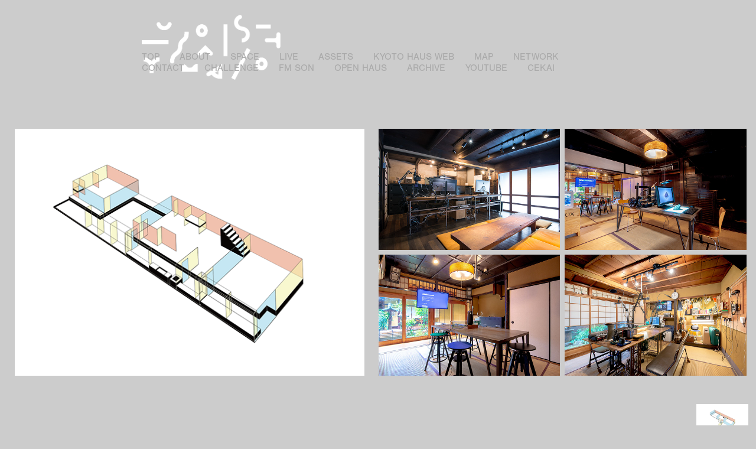

--- FILE ---
content_type: text/html; charset=utf-8
request_url: https://kyotohaus.site/a-1
body_size: 4103
content:
<!DOCTYPE HTML>
<html lang="en-US">
<head>
  <meta charset="UTF-8" />
  <meta name="viewport" content="width=device-width, initial-scale=1" />
      <meta name="twitter:card"  content="summary_large_image" />
      <meta name="twitter:site"  content="@AdobePortfolio" />
      <meta  property="og:title" content="KYOTO HAUS - 1F" />
      <meta  property="og:image" content="https://pro2-bar-s3-cdn-cf.myportfolio.com/56b10721-4012-48b3-8dc8-6a057e9c8366/805e9926-6b58-4e24-a90e-07b0deef1646_rwc_0x0x3396x2536x3396.jpg?h=b3b8244fa45474e22ffea355d333b99b" />
        <link rel="icon" href="https://pro2-bar-s3-cdn-cf4.myportfolio.com/56b10721-4012-48b3-8dc8-6a057e9c8366/59d07c06-ed70-4c09-b607-787b1f9b0328_carw_1x1x32.jpg?h=6cdc2764b86bf99d15e649c298a9df32" />
        <link rel="apple-touch-icon" href="https://pro2-bar-s3-cdn-cf1.myportfolio.com/56b10721-4012-48b3-8dc8-6a057e9c8366/2d2761f7-dfad-4036-8cdb-789f503cab49_carw_1x1x180.jpg?h=5160b131a732a106373a180070cf79c8" />
      <link rel="stylesheet" href="/dist/css/main.css" type="text/css" />
      <link rel="stylesheet" href="https://pro2-bar-s3-cdn-cf6.myportfolio.com/56b10721-4012-48b3-8dc8-6a057e9c8366/0cbd19a03c59ef3dc34f508003381fec1631248699.css?h=2372291d8c6ec7c6f79b3907a0c4ea5a" type="text/css" />
    <link rel="canonical" href="https://kyotohaus.site/a-1" />
      <title>KYOTO HAUS - 1F</title>
    <script type="text/javascript" src="//use.typekit.net/ik/[base64].js?cb=35f77bfb8b50944859ea3d3804e7194e7a3173fb" async onload="
    try {
      window.Typekit.load();
    } catch (e) {
      console.warn('Typekit not loaded.');
    }
    "></script>
</head>
  <body class="transition-enabled">  <div class='page-background-video page-background-video-with-panel'>
  </div>
  <div class="js-responsive-nav">
    <div class="responsive-nav">
      <div class="close-responsive-click-area js-close-responsive-nav">
        <div class="close-responsive-button"></div>
      </div>
          <nav data-hover-hint="nav">
            <div class="pages">
      <div class="link-title">
        <a href="http://kyotohausarchive.myportfolio.com">TOP</a>
      </div>
      <div class="page-title">
        <a href="/about" >ABOUT</a>
      </div>
    <div class="gallery-title"><a href="/space" >SPACE</a></div>
      <div class="page-title">
        <a href="/3600casting" >LIVE</a>
      </div>
      <div class="page-title">
        <a href="/assets-1" >ASSETS</a>
      </div>
      <div class="page-title">
        <a href="/kyoto-haus-web" >KYOTO HAUS WEB</a>
      </div>
      <div class="link-title">
        <a href="https://goo.gl/maps/WfphHQCwkPpD2tZz8" target="_blank">MAP</a>
      </div>
      <div class="page-title">
        <a href="/network" >NETWORK</a>
      </div>
      <div class="page-title">
        <a href="/contact" >CONTACT</a>
      </div>
      <div class="page-title">
        <a href="/challenge" >CHALLENGE</a>
      </div>
      <div class="link-title">
        <a href="https://www.fmson.live" target="_blank">FM SON</a>
      </div>
      <div class="link-title">
        <a href="https://kyotohausarchive.myportfolio.com/telepathy" target="_blank">OPEN HAUS</a>
      </div>
      <div class="page-title">
        <a href="/archive" >ARCHIVE</a>
      </div>
      <div class="link-title">
        <a href="https://www.youtube.com/channel/UCWuspwhe5qCsQstvIS-gpFg" target="_blank">YOUTUBE</a>
      </div>
      <div class="link-title">
        <a href="https://vimeo.com/cekai" target="_blank">CEKAI</a>
      </div>
            </div>
          </nav>
    </div>
  </div>
  <div class="site-wrap cfix js-site-wrap">
      <header class="site-header" data-context="theme.topcontainer" data-hover-hint="header">
  <div class="hamburger-click-area js-hamburger">
    <div class="hamburger">
      <i></i>
      <i></i>
      <i></i>
    </div>
  </div>
            <nav data-hover-hint="nav">
              <div class="pages">
      <div class="link-title">
        <a href="http://kyotohausarchive.myportfolio.com">TOP</a>
      </div>
      <div class="page-title">
        <a href="/about" >ABOUT</a>
      </div>
    <div class="gallery-title"><a href="/space" >SPACE</a></div>
      <div class="page-title">
        <a href="/3600casting" >LIVE</a>
      </div>
      <div class="page-title">
        <a href="/assets-1" >ASSETS</a>
      </div>
      <div class="page-title">
        <a href="/kyoto-haus-web" >KYOTO HAUS WEB</a>
      </div>
      <div class="link-title">
        <a href="https://goo.gl/maps/WfphHQCwkPpD2tZz8" target="_blank">MAP</a>
      </div>
      <div class="page-title">
        <a href="/network" >NETWORK</a>
      </div>
      <div class="page-title">
        <a href="/contact" >CONTACT</a>
      </div>
      <div class="page-title">
        <a href="/challenge" >CHALLENGE</a>
      </div>
      <div class="link-title">
        <a href="https://www.fmson.live" target="_blank">FM SON</a>
      </div>
      <div class="link-title">
        <a href="https://kyotohausarchive.myportfolio.com/telepathy" target="_blank">OPEN HAUS</a>
      </div>
      <div class="page-title">
        <a href="/archive" >ARCHIVE</a>
      </div>
      <div class="link-title">
        <a href="https://www.youtube.com/channel/UCWuspwhe5qCsQstvIS-gpFg" target="_blank">YOUTUBE</a>
      </div>
      <div class="link-title">
        <a href="https://vimeo.com/cekai" target="_blank">CEKAI</a>
      </div>
              </div>
            </nav>
      </header>
    <div class="site-container">
      <div class="site-content e2e-site-content">
        <main>
  <div class="page-container" data-context="page.page.container" data-hover-hint="pageContainer">
    <section class="page standard-modules">
        <header class="page-header content" data-context="pages" data-identity="id:p5d7dc2152213dd69cb0363e0e2e08de9de22fce02580273b38336">
        </header>
      <div class="page-content js-page-content" data-context="pages" data-identity="id:p5d7dc2152213dd69cb0363e0e2e08de9de22fce02580273b38336">
        <div id="project-canvas" class="js-project-modules modules content">
          <div id="project-modules">
              
              
              
              
              
              
              
              
              
              <div class="project-module module tree project-module-tree js-js-project-module e2e-site-project-module-tree" >
  <div class="tree-wrapper valign-center">
      <div class="tree-child-wrapper" style="flex: 99">
        
        
        
        
        
        
        
        <div class="project-module module media_collection project-module-media_collection" data-id="m5d7dc247b54e819b54bcba484b376565d0e404b00677ca1e08cd0"  style="padding-top: 0px;
padding-bottom: 40px;
  width: 96%;
">
  <div class="grid--main js-grid-main" data-grid-max-images="
  ">
    <div class="grid__item-container js-grid-item-container" data-flex-grow="367.96267496112" style="width:367.96267496112px; flex-grow:367.96267496112;" data-width="1920" data-height="1356">
      <script type="text/html" class="js-lightbox-slide-content">
        <div class="grid__image-wrapper">
          <img src="https://pro2-bar-s3-cdn-cf2.myportfolio.com/56b10721-4012-48b3-8dc8-6a057e9c8366/dfb4f4db-ce2b-4bb2-918d-ea83d8fb1b2f_rw_1920.png?h=8c0b301e931a9d875c553e848929ad30" srcset="https://pro2-bar-s3-cdn-cf2.myportfolio.com/56b10721-4012-48b3-8dc8-6a057e9c8366/dfb4f4db-ce2b-4bb2-918d-ea83d8fb1b2f_rw_600.png?h=1cfa963f8ff88c14ef5c7d4b8f6f35c2 600w,https://pro2-bar-s3-cdn-cf2.myportfolio.com/56b10721-4012-48b3-8dc8-6a057e9c8366/dfb4f4db-ce2b-4bb2-918d-ea83d8fb1b2f_rw_1200.png?h=c6aa70c481980059caf7b4901b51549b 1200w,https://pro2-bar-s3-cdn-cf2.myportfolio.com/56b10721-4012-48b3-8dc8-6a057e9c8366/dfb4f4db-ce2b-4bb2-918d-ea83d8fb1b2f_rw_1920.png?h=8c0b301e931a9d875c553e848929ad30 1920w," alt="OVERHEAD VIEW" sizes="(max-width: 1920px) 100vw, 1920px">
            <div class="grid__image-caption-lightbox">
              <h6 class="grid__caption-text">OVERHEAD VIEW</h6>
            </div>
        <div>
      </script>
      <img
        class="grid__item-image js-grid__item-image grid__item-image-lazy js-lazy"
        src="[data-uri]"
        alt="OVERHEAD VIEW"
        data-src="https://pro2-bar-s3-cdn-cf2.myportfolio.com/56b10721-4012-48b3-8dc8-6a057e9c8366/dfb4f4db-ce2b-4bb2-918d-ea83d8fb1b2f_rw_1920.png?h=8c0b301e931a9d875c553e848929ad30"
        data-srcset="https://pro2-bar-s3-cdn-cf2.myportfolio.com/56b10721-4012-48b3-8dc8-6a057e9c8366/dfb4f4db-ce2b-4bb2-918d-ea83d8fb1b2f_rw_600.png?h=1cfa963f8ff88c14ef5c7d4b8f6f35c2 600w,https://pro2-bar-s3-cdn-cf2.myportfolio.com/56b10721-4012-48b3-8dc8-6a057e9c8366/dfb4f4db-ce2b-4bb2-918d-ea83d8fb1b2f_rw_1200.png?h=c6aa70c481980059caf7b4901b51549b 1200w,https://pro2-bar-s3-cdn-cf2.myportfolio.com/56b10721-4012-48b3-8dc8-6a057e9c8366/dfb4f4db-ce2b-4bb2-918d-ea83d8fb1b2f_rw_1920.png?h=8c0b301e931a9d875c553e848929ad30 1920w,"
      >
        <div class="grid__image-caption">
          <h6 class="grid__caption-text">OVERHEAD VIEW</h6>
        </div>
      <span class="grid__item-filler" style="padding-bottom:70.659340659341%;"></span>
    </div>
    <div class="js-grid-spacer"></div>
  </div>
</div>

        
      </div>
      <div class="tree-child-wrapper" style="flex: 101">
        
        
        
        
        
        
        
        <div class="project-module module media_collection project-module-media_collection" data-id="m5d7dd0febc422785e8efddd1f73b740f9ee2a9bfecc499d161d9c"  style="padding-top: 0px;
padding-bottom: 40px;
  width: 99%;
">
  <div class="grid--main js-grid-main" data-grid-max-images="
  ">
    <div class="grid__item-container js-grid-item-container" data-flex-grow="389.48207171315" style="width:389.48207171315px; flex-grow:389.48207171315;" data-width="3840" data-height="2563">
      <script type="text/html" class="js-lightbox-slide-content">
        <div class="grid__image-wrapper">
          <img src="https://pro2-bar-s3-cdn-cf6.myportfolio.com/56b10721-4012-48b3-8dc8-6a057e9c8366/a4262f55-804c-4f66-b202-3a3d81229418_rw_3840.jpg?h=28f2ea15bf4b57b9f3bbe568e8396ab1" srcset="https://pro2-bar-s3-cdn-cf6.myportfolio.com/56b10721-4012-48b3-8dc8-6a057e9c8366/a4262f55-804c-4f66-b202-3a3d81229418_rw_600.jpg?h=3edd67c377c836520c552a9b9c1022f9 600w,https://pro2-bar-s3-cdn-cf6.myportfolio.com/56b10721-4012-48b3-8dc8-6a057e9c8366/a4262f55-804c-4f66-b202-3a3d81229418_rw_1200.jpg?h=df529322b7999006c1e77c6ca276a7ac 1200w,https://pro2-bar-s3-cdn-cf6.myportfolio.com/56b10721-4012-48b3-8dc8-6a057e9c8366/a4262f55-804c-4f66-b202-3a3d81229418_rw_1920.jpg?h=f48d63093f7fd89535276f408b057663 1920w,https://pro2-bar-s3-cdn-cf6.myportfolio.com/56b10721-4012-48b3-8dc8-6a057e9c8366/a4262f55-804c-4f66-b202-3a3d81229418_rw_3840.jpg?h=28f2ea15bf4b57b9f3bbe568e8396ab1 3840w," alt="C.R.CENTER" sizes="(max-width: 3840px) 100vw, 3840px">
            <div class="grid__image-caption-lightbox">
              <h6 class="grid__caption-text">C.R.CENTER</h6>
            </div>
        <div>
      </script>
      <img
        class="grid__item-image js-grid__item-image grid__item-image-lazy js-lazy"
        src="[data-uri]"
        alt="C.R.CENTER"
        data-src="https://pro2-bar-s3-cdn-cf6.myportfolio.com/56b10721-4012-48b3-8dc8-6a057e9c8366/a4262f55-804c-4f66-b202-3a3d81229418_rw_3840.jpg?h=28f2ea15bf4b57b9f3bbe568e8396ab1"
        data-srcset="https://pro2-bar-s3-cdn-cf6.myportfolio.com/56b10721-4012-48b3-8dc8-6a057e9c8366/a4262f55-804c-4f66-b202-3a3d81229418_rw_600.jpg?h=3edd67c377c836520c552a9b9c1022f9 600w,https://pro2-bar-s3-cdn-cf6.myportfolio.com/56b10721-4012-48b3-8dc8-6a057e9c8366/a4262f55-804c-4f66-b202-3a3d81229418_rw_1200.jpg?h=df529322b7999006c1e77c6ca276a7ac 1200w,https://pro2-bar-s3-cdn-cf6.myportfolio.com/56b10721-4012-48b3-8dc8-6a057e9c8366/a4262f55-804c-4f66-b202-3a3d81229418_rw_1920.jpg?h=f48d63093f7fd89535276f408b057663 1920w,https://pro2-bar-s3-cdn-cf6.myportfolio.com/56b10721-4012-48b3-8dc8-6a057e9c8366/a4262f55-804c-4f66-b202-3a3d81229418_rw_3840.jpg?h=28f2ea15bf4b57b9f3bbe568e8396ab1 3840w,"
      >
        <div class="grid__image-caption">
          <h6 class="grid__caption-text">C.R.CENTER</h6>
        </div>
      <span class="grid__item-filler" style="padding-bottom:66.755319148936%;"></span>
    </div>
    <div class="grid__item-container js-grid-item-container" data-flex-grow="389.48207171315" style="width:389.48207171315px; flex-grow:389.48207171315;" data-width="3840" data-height="2563">
      <script type="text/html" class="js-lightbox-slide-content">
        <div class="grid__image-wrapper">
          <img src="https://pro2-bar-s3-cdn-cf1.myportfolio.com/56b10721-4012-48b3-8dc8-6a057e9c8366/cb75ab54-7a7b-4a79-9585-09442270b9ad_rw_3840.jpg?h=d9e6a2c0702d47582cce490e32635bd4" srcset="https://pro2-bar-s3-cdn-cf1.myportfolio.com/56b10721-4012-48b3-8dc8-6a057e9c8366/cb75ab54-7a7b-4a79-9585-09442270b9ad_rw_600.jpg?h=cabe7dfe15291aaf7a6a0636db128d16 600w,https://pro2-bar-s3-cdn-cf1.myportfolio.com/56b10721-4012-48b3-8dc8-6a057e9c8366/cb75ab54-7a7b-4a79-9585-09442270b9ad_rw_1200.jpg?h=51213b4c32f49b3a76448b8f83eef974 1200w,https://pro2-bar-s3-cdn-cf1.myportfolio.com/56b10721-4012-48b3-8dc8-6a057e9c8366/cb75ab54-7a7b-4a79-9585-09442270b9ad_rw_1920.jpg?h=69c7d1905af8f15b47f83bf7dde34d75 1920w,https://pro2-bar-s3-cdn-cf1.myportfolio.com/56b10721-4012-48b3-8dc8-6a057e9c8366/cb75ab54-7a7b-4a79-9585-09442270b9ad_rw_3840.jpg?h=d9e6a2c0702d47582cce490e32635bd4 3840w," alt="WORKSHOP" sizes="(max-width: 3840px) 100vw, 3840px">
            <div class="grid__image-caption-lightbox">
              <h6 class="grid__caption-text">WORKSHOP</h6>
            </div>
        <div>
      </script>
      <img
        class="grid__item-image js-grid__item-image grid__item-image-lazy js-lazy"
        src="[data-uri]"
        alt="WORKSHOP"
        data-src="https://pro2-bar-s3-cdn-cf1.myportfolio.com/56b10721-4012-48b3-8dc8-6a057e9c8366/cb75ab54-7a7b-4a79-9585-09442270b9ad_rw_3840.jpg?h=d9e6a2c0702d47582cce490e32635bd4"
        data-srcset="https://pro2-bar-s3-cdn-cf1.myportfolio.com/56b10721-4012-48b3-8dc8-6a057e9c8366/cb75ab54-7a7b-4a79-9585-09442270b9ad_rw_600.jpg?h=cabe7dfe15291aaf7a6a0636db128d16 600w,https://pro2-bar-s3-cdn-cf1.myportfolio.com/56b10721-4012-48b3-8dc8-6a057e9c8366/cb75ab54-7a7b-4a79-9585-09442270b9ad_rw_1200.jpg?h=51213b4c32f49b3a76448b8f83eef974 1200w,https://pro2-bar-s3-cdn-cf1.myportfolio.com/56b10721-4012-48b3-8dc8-6a057e9c8366/cb75ab54-7a7b-4a79-9585-09442270b9ad_rw_1920.jpg?h=69c7d1905af8f15b47f83bf7dde34d75 1920w,https://pro2-bar-s3-cdn-cf1.myportfolio.com/56b10721-4012-48b3-8dc8-6a057e9c8366/cb75ab54-7a7b-4a79-9585-09442270b9ad_rw_3840.jpg?h=d9e6a2c0702d47582cce490e32635bd4 3840w,"
      >
        <div class="grid__image-caption">
          <h6 class="grid__caption-text">WORKSHOP</h6>
        </div>
      <span class="grid__item-filler" style="padding-bottom:66.755319148936%;"></span>
    </div>
    <div class="grid__item-container js-grid-item-container" data-flex-grow="389.48207171315" style="width:389.48207171315px; flex-grow:389.48207171315;" data-width="3840" data-height="2563">
      <script type="text/html" class="js-lightbox-slide-content">
        <div class="grid__image-wrapper">
          <img src="https://pro2-bar-s3-cdn-cf1.myportfolio.com/56b10721-4012-48b3-8dc8-6a057e9c8366/cccf09dd-7231-4c86-855e-fc886e92a01a_rw_3840.jpg?h=2dea180a6c66b80d94d828132b54e4a9" srcset="https://pro2-bar-s3-cdn-cf1.myportfolio.com/56b10721-4012-48b3-8dc8-6a057e9c8366/cccf09dd-7231-4c86-855e-fc886e92a01a_rw_600.jpg?h=937a57056ca9910038067574d1b11acb 600w,https://pro2-bar-s3-cdn-cf1.myportfolio.com/56b10721-4012-48b3-8dc8-6a057e9c8366/cccf09dd-7231-4c86-855e-fc886e92a01a_rw_1200.jpg?h=b24fd69cd85f172b53a2e6de000921db 1200w,https://pro2-bar-s3-cdn-cf1.myportfolio.com/56b10721-4012-48b3-8dc8-6a057e9c8366/cccf09dd-7231-4c86-855e-fc886e92a01a_rw_1920.jpg?h=36b37d6a61c9ff72dbddb9a22c1935cf 1920w,https://pro2-bar-s3-cdn-cf1.myportfolio.com/56b10721-4012-48b3-8dc8-6a057e9c8366/cccf09dd-7231-4c86-855e-fc886e92a01a_rw_3840.jpg?h=2dea180a6c66b80d94d828132b54e4a9 3840w," alt="TELEPATHY ROOM" sizes="(max-width: 3840px) 100vw, 3840px">
            <div class="grid__image-caption-lightbox">
              <h6 class="grid__caption-text">TELEPATHY ROOM</h6>
            </div>
        <div>
      </script>
      <img
        class="grid__item-image js-grid__item-image grid__item-image-lazy js-lazy"
        src="[data-uri]"
        alt="TELEPATHY ROOM"
        data-src="https://pro2-bar-s3-cdn-cf1.myportfolio.com/56b10721-4012-48b3-8dc8-6a057e9c8366/cccf09dd-7231-4c86-855e-fc886e92a01a_rw_3840.jpg?h=2dea180a6c66b80d94d828132b54e4a9"
        data-srcset="https://pro2-bar-s3-cdn-cf1.myportfolio.com/56b10721-4012-48b3-8dc8-6a057e9c8366/cccf09dd-7231-4c86-855e-fc886e92a01a_rw_600.jpg?h=937a57056ca9910038067574d1b11acb 600w,https://pro2-bar-s3-cdn-cf1.myportfolio.com/56b10721-4012-48b3-8dc8-6a057e9c8366/cccf09dd-7231-4c86-855e-fc886e92a01a_rw_1200.jpg?h=b24fd69cd85f172b53a2e6de000921db 1200w,https://pro2-bar-s3-cdn-cf1.myportfolio.com/56b10721-4012-48b3-8dc8-6a057e9c8366/cccf09dd-7231-4c86-855e-fc886e92a01a_rw_1920.jpg?h=36b37d6a61c9ff72dbddb9a22c1935cf 1920w,https://pro2-bar-s3-cdn-cf1.myportfolio.com/56b10721-4012-48b3-8dc8-6a057e9c8366/cccf09dd-7231-4c86-855e-fc886e92a01a_rw_3840.jpg?h=2dea180a6c66b80d94d828132b54e4a9 3840w,"
      >
        <div class="grid__image-caption">
          <h6 class="grid__caption-text">TELEPATHY ROOM</h6>
        </div>
      <span class="grid__item-filler" style="padding-bottom:66.755319148936%;"></span>
    </div>
    <div class="grid__item-container js-grid-item-container" data-flex-grow="389.48207171315" style="width:389.48207171315px; flex-grow:389.48207171315;" data-width="3840" data-height="2563">
      <script type="text/html" class="js-lightbox-slide-content">
        <div class="grid__image-wrapper">
          <img src="https://pro2-bar-s3-cdn-cf3.myportfolio.com/56b10721-4012-48b3-8dc8-6a057e9c8366/efbd00cd-9b26-44a9-9164-d4e37727e128_rw_3840.jpg?h=be9cc8f002c2dcf7046a8adcdc225945" srcset="https://pro2-bar-s3-cdn-cf3.myportfolio.com/56b10721-4012-48b3-8dc8-6a057e9c8366/efbd00cd-9b26-44a9-9164-d4e37727e128_rw_600.jpg?h=d83a8278732da1f587d78cec167d53e2 600w,https://pro2-bar-s3-cdn-cf3.myportfolio.com/56b10721-4012-48b3-8dc8-6a057e9c8366/efbd00cd-9b26-44a9-9164-d4e37727e128_rw_1200.jpg?h=8496b4042468176f5eec66ae86587917 1200w,https://pro2-bar-s3-cdn-cf3.myportfolio.com/56b10721-4012-48b3-8dc8-6a057e9c8366/efbd00cd-9b26-44a9-9164-d4e37727e128_rw_1920.jpg?h=540477db553f6955c5b2d08d3f9c8936 1920w,https://pro2-bar-s3-cdn-cf3.myportfolio.com/56b10721-4012-48b3-8dc8-6a057e9c8366/efbd00cd-9b26-44a9-9164-d4e37727e128_rw_3840.jpg?h=be9cc8f002c2dcf7046a8adcdc225945 3840w," alt="MICRO RADIO STATION" sizes="(max-width: 3840px) 100vw, 3840px">
            <div class="grid__image-caption-lightbox">
              <h6 class="grid__caption-text">MICRO RADIO STATION</h6>
            </div>
        <div>
      </script>
      <img
        class="grid__item-image js-grid__item-image grid__item-image-lazy js-lazy"
        src="[data-uri]"
        alt="MICRO RADIO STATION"
        data-src="https://pro2-bar-s3-cdn-cf3.myportfolio.com/56b10721-4012-48b3-8dc8-6a057e9c8366/efbd00cd-9b26-44a9-9164-d4e37727e128_rw_3840.jpg?h=be9cc8f002c2dcf7046a8adcdc225945"
        data-srcset="https://pro2-bar-s3-cdn-cf3.myportfolio.com/56b10721-4012-48b3-8dc8-6a057e9c8366/efbd00cd-9b26-44a9-9164-d4e37727e128_rw_600.jpg?h=d83a8278732da1f587d78cec167d53e2 600w,https://pro2-bar-s3-cdn-cf3.myportfolio.com/56b10721-4012-48b3-8dc8-6a057e9c8366/efbd00cd-9b26-44a9-9164-d4e37727e128_rw_1200.jpg?h=8496b4042468176f5eec66ae86587917 1200w,https://pro2-bar-s3-cdn-cf3.myportfolio.com/56b10721-4012-48b3-8dc8-6a057e9c8366/efbd00cd-9b26-44a9-9164-d4e37727e128_rw_1920.jpg?h=540477db553f6955c5b2d08d3f9c8936 1920w,https://pro2-bar-s3-cdn-cf3.myportfolio.com/56b10721-4012-48b3-8dc8-6a057e9c8366/efbd00cd-9b26-44a9-9164-d4e37727e128_rw_3840.jpg?h=be9cc8f002c2dcf7046a8adcdc225945 3840w,"
      >
        <div class="grid__image-caption">
          <h6 class="grid__caption-text">MICRO RADIO STATION</h6>
        </div>
      <span class="grid__item-filler" style="padding-bottom:66.755319148936%;"></span>
    </div>
    <div class="js-grid-spacer"></div>
  </div>
</div>

        
      </div>
  </div>
</div>

              
              <div class="project-module module image project-module-image js-js-project-module"  style="padding-top: 0px;
padding-bottom: 10px;
  width: 7%;
  float: right;
  clear: both;
">
    <a class="js-editable-link" href=/b >
      <div class="js-lightbox" data-src="https://pro2-bar-s3-cdn-cf2.myportfolio.com/56b10721-4012-48b3-8dc8-6a057e9c8366/3e551559-c2a1-44f7-902a-825cd1f85422.png?h=68364e91636c0ea0f5992afb672e5505">
            <img
              class="js-lazy e2e-site-project-module-image"
              src="[data-uri]"
              data-src="https://pro2-bar-s3-cdn-cf2.myportfolio.com/56b10721-4012-48b3-8dc8-6a057e9c8366/3e551559-c2a1-44f7-902a-825cd1f85422_rw_1920.png?h=a426ef8833924f1d70a9cc9074d2d37d"
              data-srcset="https://pro2-bar-s3-cdn-cf2.myportfolio.com/56b10721-4012-48b3-8dc8-6a057e9c8366/3e551559-c2a1-44f7-902a-825cd1f85422_rw_600.png?h=8b8c8fdffe2fce314eb31922be8174b4 600w,https://pro2-bar-s3-cdn-cf2.myportfolio.com/56b10721-4012-48b3-8dc8-6a057e9c8366/3e551559-c2a1-44f7-902a-825cd1f85422_rw_1200.png?h=ab0efbd8e08c6de2fadd6f1ac6ac62ca 1200w,https://pro2-bar-s3-cdn-cf2.myportfolio.com/56b10721-4012-48b3-8dc8-6a057e9c8366/3e551559-c2a1-44f7-902a-825cd1f85422_rw_1920.png?h=a426ef8833924f1d70a9cc9074d2d37d 1920w,"
              data-sizes="(max-width: 1920px) 100vw, 1920px"
              width="1920"
              height="0"
              style="padding-bottom: 70.5%; background: rgba(0, 0, 0, 0.03)"
              
            >
      </div>
    </a>

  

  

    <div class="project-module module-caption-container js-caption-container align-left">
      <div class="rich-text module-caption js-text-editable"><p>２F<br></p></div>
    </div>
</div>

              
              
              
              
              
              
              
              
          </div>
        </div>
      </div>
    </section>
  </div>
        </main>
      </div>
    </div>
  </div>
</body>
<script type="text/javascript">
  // fix for Safari's back/forward cache
  window.onpageshow = function(e) {
    if (e.persisted) { window.location.reload(); }
  };
</script>
  <script type="text/javascript">var __config__ = {"page_id":"p5d7dc2152213dd69cb0363e0e2e08de9de22fce02580273b38336","theme":{"name":"jess"},"pageTransition":true,"linkTransition":true,"disableDownload":false,"localizedValidationMessages":{"required":"This field is required","Email":"This field must be a valid email address"},"lightbox":{"enabled":true,"color":{"opacity":0.94,"hex":"#fff"}},"cookie_banner":{"enabled":false}};</script>
  <script type="text/javascript" src="/site/translations?cb=35f77bfb8b50944859ea3d3804e7194e7a3173fb"></script>
  <script type="text/javascript" src="/dist/js/main.js?cb=35f77bfb8b50944859ea3d3804e7194e7a3173fb"></script>
</html>
